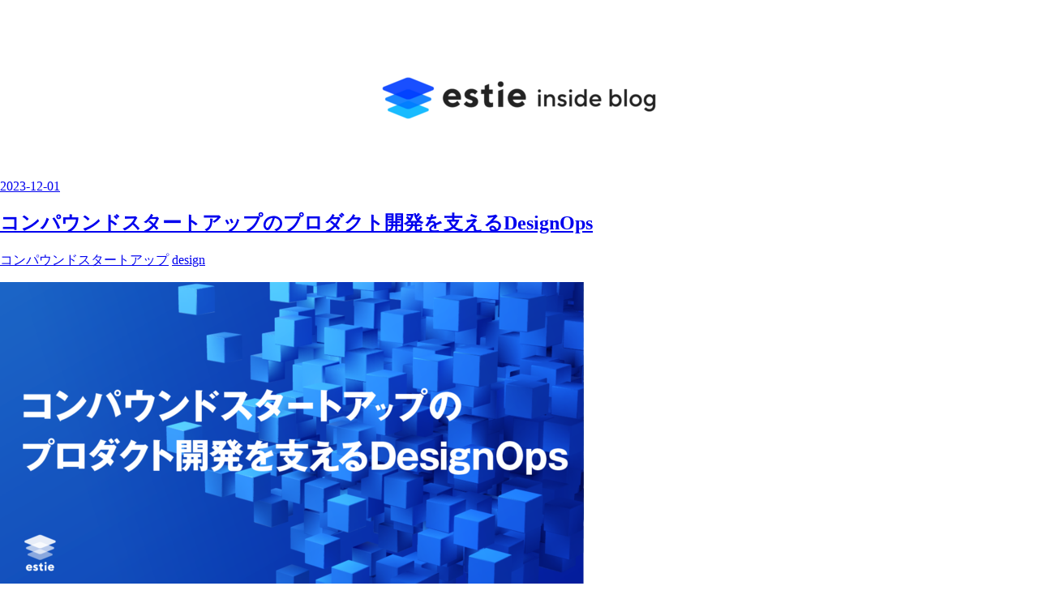

--- FILE ---
content_type: text/html; charset=utf-8
request_url: https://www.estie.jp/blog/entry/2023/12/01/110000
body_size: 18095
content:
<!DOCTYPE html>
<html
  lang="ja"

data-admin-domain="//blog.hatena.ne.jp"
data-admin-origin="https://blog.hatena.ne.jp"
data-author="estie"
data-avail-langs="ja en"
data-blog="estietech.hatenablog-oem.com"
data-blog-host="estietech.hatenablog-oem.com"
data-blog-is-public="1"
data-blog-name="estie inside blog"
data-blog-owner="estie"
data-blog-show-ads=""
data-blog-show-sleeping-ads=""
data-blog-uri="https://www.estie.jp/blog/"
data-blog-uuid="26006613539840670"
data-blogs-uri-base="https://www.estie.jp/blog"
data-brand="business_subdirectory_supported"
data-data-layer="{&quot;hatenablog&quot;:{&quot;admin&quot;:{},&quot;analytics&quot;:{&quot;brand_property_id&quot;:&quot;&quot;,&quot;measurement_id&quot;:&quot;G-K67H0WEYV9&quot;,&quot;non_sampling_property_id&quot;:&quot;&quot;,&quot;property_id&quot;:&quot;&quot;,&quot;separated_property_id&quot;:&quot;UA-29716941-23&quot;},&quot;blog&quot;:{&quot;blog_id&quot;:&quot;26006613539840670&quot;,&quot;content_seems_japanese&quot;:&quot;true&quot;,&quot;disable_ads&quot;:&quot;pro&quot;,&quot;enable_ads&quot;:&quot;false&quot;,&quot;enable_keyword_link&quot;:&quot;false&quot;,&quot;entry_show_footer_related_entries&quot;:&quot;true&quot;,&quot;force_pc_view&quot;:&quot;true&quot;,&quot;is_public&quot;:&quot;true&quot;,&quot;is_responsive_view&quot;:&quot;true&quot;,&quot;is_sleeping&quot;:&quot;false&quot;,&quot;lang&quot;:&quot;ja&quot;,&quot;name&quot;:&quot;estie inside blog&quot;,&quot;owner_name&quot;:&quot;estie&quot;,&quot;uri&quot;:&quot;https://www.estie.jp/blog/&quot;},&quot;brand&quot;:&quot;business_subdirectory_supported&quot;,&quot;page_id&quot;:&quot;entry&quot;,&quot;permalink_entry&quot;:{&quot;author_name&quot;:&quot;estie&quot;,&quot;categories&quot;:&quot;\u30b3\u30f3\u30d1\u30a6\u30f3\u30c9\u30b9\u30bf\u30fc\u30c8\u30a2\u30c3\u30d7\tdesign&quot;,&quot;character_count&quot;:7008,&quot;date&quot;:&quot;2023-12-01&quot;,&quot;entry_id&quot;:&quot;6801883189062658832&quot;,&quot;first_category&quot;:&quot;\u30b3\u30f3\u30d1\u30a6\u30f3\u30c9\u30b9\u30bf\u30fc\u30c8\u30a2\u30c3\u30d7&quot;,&quot;hour&quot;:&quot;11&quot;,&quot;title&quot;:&quot;\u30b3\u30f3\u30d1\u30a6\u30f3\u30c9\u30b9\u30bf\u30fc\u30c8\u30a2\u30c3\u30d7\u306e\u30d7\u30ed\u30c0\u30af\u30c8\u958b\u767a\u3092\u652f\u3048\u308bDesignOps&quot;,&quot;uri&quot;:&quot;https://www.estie.jp/blog/entry/2023/12/01/110000&quot;},&quot;pro&quot;:&quot;pro&quot;,&quot;router_type&quot;:&quot;blogs&quot;}}"
data-device="pc"
data-dont-recommend-pro="false"
data-global-domain="https://hatena.blog"
data-globalheader-color="b"
data-globalheader-type="pc"
data-has-touch-view="1"
data-help-url="https://help.hatenablog.com"
data-hide-header="1"
data-no-suggest-touch-view="1"
data-page="entry"
data-parts-domain="https://hatenablog-parts.com"
data-plus-available="1"
data-pro="true"
data-router-type="blogs"
data-sentry-dsn="https://03a33e4781a24cf2885099fed222b56d@sentry.io/1195218"
data-sentry-environment="production"
data-sentry-sample-rate="0.1"
data-static-domain="https://cdn.blog.st-hatena.com"
data-version="eaea272eb8e81c181a130f9f518cd0"




  data-initial-state="{}"

  >
  <head prefix="og: http://ogp.me/ns# fb: http://ogp.me/ns/fb# article: http://ogp.me/ns/article#">

  
    
  

  
  <meta name="viewport" content="width=device-width, initial-scale=1.0" />


  


  

  <meta name="robots" content="max-image-preview:large" />


  <meta charset="utf-8"/>
  <meta http-equiv="X-UA-Compatible" content="IE=7; IE=9; IE=10; IE=11" />
  <title>コンパウンドスタートアップのプロダクト開発を支えるDesignOps - estie inside blog</title>

  
  <link rel="canonical" href="https://www.estie.jp/blog/entry/2023/12/01/110000"/>



  

<meta itemprop="name" content="コンパウンドスタートアップのプロダクト開発を支えるDesignOps - estie inside blog"/>

  <meta itemprop="image" content="https://cdn.image.st-hatena.com/image/scale/697e4cbde0cd5e18619a48e8d1aff961fd72d450/backend=imagemagick;version=1;width=1300/https%3A%2F%2Fcdn-ak.f.st-hatena.com%2Fimages%2Ffotolife%2Fe%2Festie%2F20231129%2F20231129174639.png"/>


  <meta property="og:title" content="コンパウンドスタートアップのプロダクト開発を支えるDesignOps - estie inside blog"/>
<meta property="og:type" content="article"/>
  <meta property="og:url" content="https://www.estie.jp/blog/entry/2023/12/01/110000"/>

  <meta property="og:image" content="https://cdn.image.st-hatena.com/image/scale/697e4cbde0cd5e18619a48e8d1aff961fd72d450/backend=imagemagick;version=1;width=1300/https%3A%2F%2Fcdn-ak.f.st-hatena.com%2Fimages%2Ffotolife%2Fe%2Festie%2F20231129%2F20231129174639.png"/>

<meta property="og:image:alt" content="コンパウンドスタートアップのプロダクト開発を支えるDesignOps - estie inside blog"/>
    <meta property="og:description" content="弊社の代表が公開した「【実践編】コンパウンドスタートアップの作り方」に続き、これまでビジネス部門の責任者・ソフトウェアエンジニア・データエンジニア、様々なメンバーがコンパウンドスタートアップにまつわるestieの取り組みを記事にしてきました。 この記事は、デザイナーの荒井（@rakenarai）とデザインエンジニアのkyoncy（@kyoncy_site）が「コンパウンドスタートアップのプロダクト開発を支えるDesignOps」というテーマでお送りします。 はじめに 2021年までのestieは賃料策定に特化した「estie マーケット調査」を開発していましたが、2022年のシリーズA以後はマ…" />
<meta property="og:site_name" content="estie inside blog"/>

  <meta property="article:published_time" content="2023-12-01T02:00:00Z" />

    <meta property="article:tag" content="コンパウンドスタートアップ" />
    <meta property="article:tag" content="design" />
      <meta name="twitter:card"  content="summary_large_image" />
    <meta name="twitter:image" content="https://cdn.image.st-hatena.com/image/scale/697e4cbde0cd5e18619a48e8d1aff961fd72d450/backend=imagemagick;version=1;width=1300/https%3A%2F%2Fcdn-ak.f.st-hatena.com%2Fimages%2Ffotolife%2Fe%2Festie%2F20231129%2F20231129174639.png" />  <meta name="twitter:title" content="コンパウンドスタートアップのプロダクト開発を支えるDesignOps - estie inside blog" />    <meta name="twitter:description" content="弊社の代表が公開した「【実践編】コンパウンドスタートアップの作り方」に続き、これまでビジネス部門の責任者・ソフトウェアエンジニア・データエンジニア、様々なメンバーがコンパウンドスタートアップにまつわるestieの取り組みを記事にしてきました。 この記事は、デザイナーの荒井（@rakenarai）とデザインエンジニアのk…" />  <meta name="twitter:app:name:iphone" content="はてなブログアプリ" />
  <meta name="twitter:app:id:iphone" content="583299321" />
  <meta name="twitter:app:url:iphone" content="hatenablog:///open?uri=https%3A%2F%2Fwww.estie.jp%2Fblog%2Fentry%2F2023%2F12%2F01%2F110000" />  <meta name="twitter:site" content="@estie_corp" />
  
    <meta name="description" content="弊社の代表が公開した「【実践編】コンパウンドスタートアップの作り方」に続き、これまでビジネス部門の責任者・ソフトウェアエンジニア・データエンジニア、様々なメンバーがコンパウンドスタートアップにまつわるestieの取り組みを記事にしてきました。 この記事は、デザイナーの荒井（@rakenarai）とデザインエンジニアのkyoncy（@kyoncy_site）が「コンパウンドスタートアップのプロダクト開発を支えるDesignOps」というテーマでお送りします。 はじめに 2021年までのestieは賃料策定に特化した「estie マーケット調査」を開発していましたが、2022年のシリーズA以後はマ…" />
    <meta name="google-site-verification" content="2MFEkVVlVCZsfL01kR_xsSeseGdx6eFb5Zd3bnrU2LU" />


  
<script
  id="embed-gtm-data-layer-loader"
  data-data-layer-page-specific="{&quot;hatenablog&quot;:{&quot;blogs_permalink&quot;:{&quot;blog_afc_issued&quot;:&quot;false&quot;,&quot;is_author_pro&quot;:&quot;true&quot;,&quot;entry_afc_issued&quot;:&quot;false&quot;,&quot;is_blog_sleeping&quot;:&quot;false&quot;,&quot;has_related_entries_with_elasticsearch&quot;:&quot;true&quot;}}}"
>
(function() {
  function loadDataLayer(elem, attrName) {
    if (!elem) { return {}; }
    var json = elem.getAttribute(attrName);
    if (!json) { return {}; }
    return JSON.parse(json);
  }

  var globalVariables = loadDataLayer(
    document.documentElement,
    'data-data-layer'
  );
  var pageSpecificVariables = loadDataLayer(
    document.getElementById('embed-gtm-data-layer-loader'),
    'data-data-layer-page-specific'
  );

  var variables = [globalVariables, pageSpecificVariables];

  if (!window.dataLayer) {
    window.dataLayer = [];
  }

  for (var i = 0; i < variables.length; i++) {
    window.dataLayer.push(variables[i]);
  }
})();
</script>

<!-- Google Tag Manager -->
<script>(function(w,d,s,l,i){w[l]=w[l]||[];w[l].push({'gtm.start':
new Date().getTime(),event:'gtm.js'});var f=d.getElementsByTagName(s)[0],
j=d.createElement(s),dl=l!='dataLayer'?'&l='+l:'';j.async=true;j.src=
'https://www.googletagmanager.com/gtm.js?id='+i+dl;f.parentNode.insertBefore(j,f);
})(window,document,'script','dataLayer','GTM-P4CXTW');</script>
<!-- End Google Tag Manager -->











  <link rel="shortcut icon" href="https://www.estie.jp/blog/icon/favicon">
<link rel="apple-touch-icon" href="https://www.estie.jp/blog/icon/touch">
<link rel="icon" sizes="192x192" href="https://www.estie.jp/blog/icon/link">

  

<link rel="alternate" type="application/atom+xml" title="Atom" href="https://www.estie.jp/blog/feed"/>
<link rel="alternate" type="application/rss+xml" title="RSS2.0" href="https://www.estie.jp/blog/rss"/>

  <link rel="alternate" type="application/json+oembed" href="https://hatena.blog/oembed?url=https%3A%2F%2Fwww.estie.jp%2Fblog%2Fentry%2F2023%2F12%2F01%2F110000&amp;format=json" title="oEmbed Profile of コンパウンドスタートアップのプロダクト開発を支えるDesignOps"/>
<link rel="alternate" type="text/xml+oembed" href="https://hatena.blog/oembed?url=https%3A%2F%2Fwww.estie.jp%2Fblog%2Fentry%2F2023%2F12%2F01%2F110000&amp;format=xml" title="oEmbed Profile of コンパウンドスタートアップのプロダクト開発を支えるDesignOps"/>
  
  <link rel="author" href="http://www.hatena.ne.jp/estie/">

  

  
      <link rel="preload" href="https://cdn-ak.f.st-hatena.com/images/fotolife/e/estie/20230529/20230529170010.png" as="image"/>


  
    
<link rel="stylesheet" type="text/css" href="https://cdn.blog.st-hatena.com/css/blog.css?version=eaea272eb8e81c181a130f9f518cd0"/>

    
  <link rel="stylesheet" type="text/css" href="https://usercss.blog.st-hatena.com/blog_style/26006613539840670/6a9ccdf418d618a33ed5594faf55c374a09e2b5e"/>
  
  

  

  
<script> </script>

  
<style>
  div#google_afc_user,
  div.google-afc-user-container,
  div.google_afc_image,
  div.google_afc_blocklink {
      display: block !important;
  }
</style>


  

  
    <script type="application/ld+json">{"@context":"http://schema.org","@type":"Article","dateModified":"2023-12-01T11:00:01+09:00","datePublished":"2023-12-01T11:00:00+09:00","description":"弊社の代表が公開した「【実践編】コンパウンドスタートアップの作り方」に続き、これまでビジネス部門の責任者・ソフトウェアエンジニア・データエンジニア、様々なメンバーがコンパウンドスタートアップにまつわるestieの取り組みを記事にしてきました。 この記事は、デザイナーの荒井（@rakenarai）とデザインエンジニアのkyoncy（@kyoncy_site）が「コンパウンドスタートアップのプロダクト開発を支えるDesignOps」というテーマでお送りします。 はじめに 2021年までのestieは賃料策定に特化した「estie マーケット調査」を開発していましたが、2022年のシリーズA以後はマ…","headline":"コンパウンドスタートアップのプロダクト開発を支えるDesignOps","image":["https://cdn-ak.f.st-hatena.com/images/fotolife/e/estie/20231129/20231129174639.png"],"mainEntityOfPage":{"@id":"https://www.estie.jp/blog/entry/2023/12/01/110000","@type":"WebPage"}}</script>

  

  <meta name="viewport" content="initial-scale=1, viewport-fit=cover">
<link href="https://fonts.googleapis.com/css2?family=Julius+Sans+One&display=swap" rel="stylesheet">
<link href="https://fonts.googleapis.com/css2?family=Lexend+Deca&display=swap" rel="stylesheet">
<link href="https://fonts.googleapis.com/css2?family=Montserrat+Alternates&display=swap" rel="stylesheet">
<link rel="stylesheet" href="https://cdn.jsdelivr.net/npm/@tabler/icons-webfont@latest/tabler-icons.min.css">

  

</head>

  <body class="page-entry header-image-only enable-bottom-editarea category-コンパウンドスタートアップ category-design globalheader-off globalheader-ng-enabled">
    

<div id="globalheader-container"
  data-brand="hatenablog"
  style="display: none"
  >
  <iframe id="globalheader" height="37" frameborder="0" allowTransparency="true"></iframe>
</div>


  
  
  

  <div id="container">
    <div id="container-inner">
      <header id="blog-title" data-brand="hatenablog">
  <div id="blog-title-inner" style="background-image: url('https://cdn-ak.f.st-hatena.com/images/fotolife/e/estie/20230529/20230529170010.png'); background-position: center 0px;">
    <div id="blog-title-content">
      <h1 id="title"><a href="https://www.estie.jp/blog/">estie inside blog</a></h1>
      
    </div>
  </div>
</header>

      

      
      




<div id="content" class="hfeed"
  
  >
  <div id="content-inner">
    <div id="wrapper">
      <div id="main">
        <div id="main-inner">
          

          



          
  
  <!-- google_ad_section_start -->
  <!-- rakuten_ad_target_begin -->
  
  
  

  

  
    
      
        <article class="entry hentry test-hentry js-entry-article date-first autopagerize_page_element chars-7200 words-400 mode-markdown entry-odd" id="entry-6801883189062658832" data-keyword-campaign="" data-uuid="6801883189062658832" data-publication-type="entry">
  <div class="entry-inner">
    <header class="entry-header">
  
    <div class="date entry-date first">
    <a href="https://www.estie.jp/blog/archive/2023/12/01" rel="nofollow">
      <time datetime="2023-12-01T02:00:00Z" title="2023-12-01T02:00:00Z">
        <span class="date-year">2023</span><span class="hyphen">-</span><span class="date-month">12</span><span class="hyphen">-</span><span class="date-day">01</span>
      </time>
    </a>
      </div>
  <h1 class="entry-title">
  <a href="https://www.estie.jp/blog/entry/2023/12/01/110000" class="entry-title-link bookmark">コンパウンドスタートアップのプロダクト開発を支えるDesignOps</a>
</h1>

  
  

  <div class="entry-categories categories">
    
    <a href="https://www.estie.jp/blog/archive/category/%E3%82%B3%E3%83%B3%E3%83%91%E3%82%A6%E3%83%B3%E3%83%89%E3%82%B9%E3%82%BF%E3%83%BC%E3%83%88%E3%82%A2%E3%83%83%E3%83%97" class="entry-category-link category-コンパウンドスタートアップ">コンパウンドスタートアップ</a>
    
    <a href="https://www.estie.jp/blog/archive/category/design" class="entry-category-link category-design">design</a>
    
  </div>


  
  <div class="customized-header">
    <div class="entry-header-html"><script type="text/javascript" src="//ajax.googleapis.com/ajax/libs/jquery/1.10.2/jquery.min.js"></script>
<script language="JavaScript">
$(document).ready( function () {
   $("a[href^='http']:not([href*='" + location.hostname + "'])").attr('target', '_blank');
})
</script></div>
  </div>


  

</header>

    


    <div class="entry-content hatenablog-entry">
  
    <p><span itemscope itemtype="http://schema.org/Photograph"><img src="https://cdn-ak.f.st-hatena.com/images/fotolife/e/estie/20231129/20231129174639.png" width="720" height="378" loading="lazy" title="" class="hatena-fotolife" itemprop="image"></span></p>

<p>弊社の代表が公開した「<a href="https://www.estie.jp/blog/entry/2023/11/02/151337">【実践編】コンパウンドスタートアップの作り方</a>」に続き、これまでビジネス部門の責任者・ソフトウェアエンジニア・データエンジニア、様々なメンバーがコンパウンドスタートアップにまつわるestieの取り組みを記事にしてきました。</p>

<p>この記事は、デザイナーの荒井（<a href="https://twitter.com/rakenarai">@rakenarai</a>）とデザインエンジニアのkyoncy（<a href="https://twitter.com/kyoncy_site">@kyoncy_site</a>）が「コンパウンドスタートアップのプロダクト開発を支えるDesignOps」というテーマでお送りします。</p>

<h3 id="はじめに">はじめに</h3>

<p>2021年までのestieは賃料策定に特化した「estie マーケット調査」を開発していましたが、2022年のシリーズA以後はマルチプロダクト戦略を掲げ、複数のプロダクト開発を並行して進めてきました。そして今年は物件の取得や売却に特化した「estie 物件売買」と、契約管理に特化した「estie 案件管理」を開発・リリースし、売買領域もカバーしました。<br>
他にも商業用不動産のデータ構築と日々の業務を支える様々なプロダクト開発に取り組んでおり、未公表を含め提供中のプロダクトは6つに増えました。</p>

<p>もちろん、6つのプロダクトだけで商業用不動産のデータ・業務インフラの全てを満たすことはできません。この先もプロダクトを作っては統合し、各プロダクトの磨き込みと複数プロダクトの連携による価値を創出しながら「産業の真価を、さらに拓く。」というPurpose実現を目指していきます。</p>

<p>estieのような戦略でプロダクトを展開する会社は昨今「コンパウンドスタートアップ」と呼ばれるようになりました。コンパウンドスタートアップの代表格であるRipplingのCEO Parker Conrad氏による定義は「相互に連携した製品ポートフォリオを構築するために、幅広いポイントソリューションを同時に立ち上げる企業」です。まさにestieですね！！</p>

<p>estieは以下の図のように土地や建物、空室の情報といったデータの上に検索や認証といったミドルウェアを作り、その上にデータプロダクト・業務支援プロダクトを展開していきます。破竹の勢いでプロダクトを立ち上げ、様々な不動産アセットのそれぞれの業務に適した形へと進化させている最中です。</p>

<p><span itemscope itemtype="http://schema.org/Photograph"><img src="https://cdn-ak.f.st-hatena.com/images/fotolife/e/estie/20231129/20231129173642.png" width="960" height="540" loading="lazy" title="" class="hatena-fotolife" itemprop="image"></span></p>

<p>estieは商業用不動産に特化したVerticalなコンパウンドスタートアップであるため、ある企業XはプロダクトAとBを使い、ある企業YはプロダクトBとCとDを使うということが多く発生します。アカウントマネージャーが顧客の課題を紐解き、必要なプロダクトを提案しクロスセルを達成しまくっている（これもコンパウンドスタートアップの価値）ので当然ですね！</p>

<p>採用面談などで社外の方にこのようなご説明をすると、特にデザイナーやデザインエンジニア・フロントエンドエンジニアの方々から「どうやって複数プロダクトの整合性を担保しながら、スピーディな開発を実現していますか？」というご質問をよくいただきます。</p>

<p>この記事では、きっと最頻出であろうこの質問に対する回答として荒井からは「デザインレビューの仕組み」を、kyoncyからは「デザインシステムの取り組み」をご紹介します。<br>
DesignOpsは、People・Tools &amp; Infrastructure・Governance・Workflowの4つから成る定義をよく目にしますが、この記事でご紹介する取り組みはWorkflowに分類されるものです。<br>
それでは「コンパウンドスタートアップのプロダクト開発を支えるDesignOps」のその1、「デザインレビューの仕組み」から参ります！</p>

<h3 id="デザインレビューの仕組み">デザインレビューの仕組み</h3>

<p>estieにはデザイナー・デザインエンジニアが7名（業務委託の方を含めると10名）在籍しており、私1人しかいなかった時代とは違って相互にデザインレビューができます。<br>
これだけのプロフェッショナルが揃えばきっとデザインレビューをするたびに1人では得られない気づきを得られるのですが、デザインレビューはコンパウンドスタートアップと相性が悪い側面もあります。</p>

<p>estieの日常は、まさに束原が「<a href="https://www.estie.jp/blog/entry/2023/11/10/115804">コンパウンドスタートアップに潜む矛盾と困難、その先に広がる世界</a>」で示している図の右で、本当に各所で祭りが起こっています。</p>

<p><figure class="figure-image figure-image-fotolife" title="estieでは社内の各所で祭りが起こっています"><span itemscope itemtype="http://schema.org/Photograph"><img src="https://cdn-ak.f.st-hatena.com/images/fotolife/e/estie/20231129/20231129173719.png" width="1200" height="673" loading="lazy" title="" class="hatena-fotolife" itemprop="image"></span><figcaption>estieでは社内の各所で祭りが起こっています</figcaption></figure></p>

<p>この状況下でProduct AのデザインをProduct CやEのデザイナーがレビューすることはどれだけ効果的でしょうか？コンパウンドスタートアップにおけるデザインレビューの難しさはここにあります。<br>
「デザインレビューして文殊の知恵でデザインクオリティ上げようぜ！」という正論ぽいことは、各自が各自の領域でフォーカスし、それによって生まれるクオリティとスピードで勝負をするestieではうまくハマりません。レビュイーにとってはコンテキストの共有コストが重く、レビュワーにとってはキャッチアップコストが重いのです。<br>
ということで、estieではデザインレビューを以下のように整理しています。</p>

<ul>
<li>デザインレビューは必須と任意に分ける</li>
<li>必須か任意かは、そのデザインがOne-Way DoorかTwo-Way Doorかによって決まる</li>
<li>One-Way Doorのデザインとは、一方通行、つまり一度出してしまったら修正できないものでレビューは必須。例えば展示会のブースやポスター・プレスリリースに使用するクリエイティブ</li>
<li>Two-Way Doorのデザインとは、行ったり来たり出来る、つまり後からの修正も可能なものでレビューは任意。例えばプロダクトのUI</li>
</ul>


<p>ちなみにこの整理はジェフ・ベゾスが2010年に株主へ宛てたレターの中で言及したAmazonの意思決定スタイルを真似しています。</p>

<blockquote><p>one-way doors – and these decisions must be made methodically, carefully, slowly, with great deliberation and consultation. If you walk through and don’t like what you see on the other side, you can’t get back to where you were before. We can call these Type 1 decisions. But most decisions aren’t like that – they are changeable, reversible – they’re two-way doors. If you’ve made a suboptimal Type 2 decision, you don’t have to live with the consequences for that long. You can reopen the door and go back through. Type 2 decisions can and should be made quickly by high judgment individuals or small groups.</p></blockquote>

<p>出展：<a href="https://www.sec.gov/Archives/edgar/data/1018724/000119312516530910/d168744dex991.htm">EX-99.1</a></p>

<p>私はこの整理を度々口にしており、特にestieにジョインしたばかりの方には念入りに伝えています。</p>

<p>コンパウンドスタートアップには「相互に連携した製品ポートフォリオ」が必要じゃないの？と思われるかもしれませんが、まずは個として強力なプロダクト、これが不可欠です。<br>
個のプロダクトとして強力だからこそ相互に連携した時の爆発力が凄まじいのです。このコンセプトを先に伝えておかないと、「プロダクト横断で一貫性のあるデザイン」のような横軸の観点を気にして各デザイナーの担当プロダクトへの出力が最大でなくなってしまいます。</p>

<p>また、「事件は現場で起きているんだ！」ではないですが、各プロダクトで必要とされるデザインは担当デザイナーが最もよく分かっていると心底思っています。仮にデザインを外してしまったとしても、Two- Way Doorのデザインだからこそ、社内メンバーや顧客と会話しながらまた改善すれば良いのです。最も避けるべきは改善の歩みを遅らせることです。</p>

<p>一方、「とはいえ顧客基盤が大きい成熟したプロダクトではデザインレビュー必要じゃないの？」という考えもあると思います。実際、弊社のプロダクトにおいてもフェーズは様々で、求められる質や飲み込めるリスクは各プロダクトで異なります。それらを十把一絡げに同じルールを適用するのは適切でないという点は同意ですが、社内を見てみると、例えば最多のユーザー数を持つestie マーケット調査のデザインにおいてはそのプロダクトを担当するデザイナー・デザインエンジニアによってデザインレビューが生まれており、各所で然るべき進化が見られます。このようなことから、当面は今の方針で進もうと思っています。<br>
ちなみに、このコンセプトを支えているのは強力なデザイナー・デザインエンジニアの存在です。彼・彼女らの圧倒的な力がestie流の分散とフォーカスを成立させています。</p>

<p>他方で、One-Way Doorのデザインではデザインレビューは必須で、少なくともデザインの責任者である私は必ず見させてもらうと伝えています。</p>

<p>estieは通算4回も展示会に出展しており、その度にブースやチラシを内製しています。また、イベントやプレスリリースに必要なクリエイティブもデザイナーが担っています。少なくない頻度でOne-Way Doorのデザインが求められますが、その際はデザインレビューを実施しています。ちなみに来月行われる不動産テック EXPOにも過去最大コマ数で出展いたします。ぜひお越しください！</p>

<p><span itemscope itemtype="http://schema.org/Photograph"><img src="https://cdn-ak.f.st-hatena.com/images/fotolife/e/estie/20231129/20231129173835.png" width="1200" height="893" loading="lazy" title="" class="hatena-fotolife" itemprop="image"></span></p>

<p>こういったデザインは一度世に出したらそれで終わりで、そのクリエイティブによってestieの印象が決まる、まさに一方通行のデザインです。世に出してから「やっぱこっちにしよ」がほぼ不可能なデザインは予めデザイナー・デザインエンジニア総動員で知恵を絞りたいと思っていますし、最後は私が関門的に機能します。</p>

<p>以上がコンパウンドスタートアップを支えるデザインレビューの仕組みです。私のご紹介はコンパウンドスタートアップの「相互に連携した製品ポートフォリオ」を作るために必要な「強固な単一プロダクト」をスピーディに実現するための取り組みでした。ある種の割り切りをすることで、各所で祭りを起こすestieならではの分散とフォーカスを成り立たせています。</p>

<p>次にkyoncyから、本丸の「相互に連携した製品ポートフォリオ」を作るためのデザインシステムの取り組みをご紹介します！</p>

<h3 id="デザインシステムの取り組み">デザインシステムの取り組み</h3>

<p>後半部分担当のkyoncyです🐧</p>

<p>前半部分では、分散＆フォーカスによって複数プロダクトの立ち上げを同時並行で進める現在、プロダクト横断の一貫性は意図的に劣後させ、プロダクト単体の検証スピード・価値向上を優先していると記しました。<br>
ただ、今後はコンパウンドスタートアップの価値である「相互に連携した製品ポートフォリオの構築」への挑戦が待っています。その際、プロダクト横断で一貫性のあるデザインを作る仕組みが必要不可欠なため私たちはデザインシステムの構築に着手しました。</p>

<p>estieには1年ほど前からデザインシステムチームが存在しているのですが、2023年に入ってからプロダクトを横断したチームとして本格的に動き出しています。どのような意図でデザインシステム構築の取り組みを行なっているかは<a href="https://www.estie.jp/blog/entry/2023/08/30/170447">estieにおけるデザインシステムの必要性と取り組み</a>を読んでいただけたらと思います。</p>

<p>UIの統一を目的にすでに複数のプロダクトでデザイントークンやUIライブラリをパッケージとして配信しており、引き続きコンポーネントの拡充やガイドラインの整備を並行して行なっています。</p>

<h4 id="UIライブラリの提供が全然追いつかない">UIライブラリの提供が全然追いつかない…</h4>

<p>専任でデザインシステムを見る人がいない中で構築と導入を進めており、初めのうちは粒度をなるべく小さくして配信していたためユースケースを全てカバーしたコンポーネントを作れていませんでした。<br>
しかし、プロダクトの立ち上げや成長の速度が爆速でUIコンポーネントの開発が間に合わず、プロダクト毎のリポジトリに似たUIのコンポーネントが作られている状況の改善が進んでいませんでした。</p>

<p>そのため現在は（デザイントークンをよりセマンティックにすることと）UIライブラリの提供・導入速度向上が最優先事項となっています。</p>

<h4 id="ここから盛り返していくよ">ここから盛り返していくよ！</h4>

<p>ではUIライブラリの提供速度を10xするためにどうするかなのですが、全てを内製で作る限界に来たためestieでは全て内製することを辞め、ライブラリに頼る選択をしました。ライブラリの選定にあたってはヘッドレスUIが流行っているため<a href="https://www.radix-ui.com/">Radix UI</a>を導入しました。<br>
ヘッドレスUIは簡単にいうと「スタイルを持たないUIコンポーネント」のことです。</p>

<p><a href="https://mui.com/material-ui/">Material UI</a>や<a href="https://chakra-ui.com/">Chakra UI</a>などと比較すると分かりやすいのですが、これらのライブラリは初めからスタイルが当たっている状態で提供されています。そのためUIデザインにかかるコストがとても小さくなるメリットはありますが、組み立てた画面からはこれらのライブラリっぽさが強く出てしまい会社やサービスとしてのブランディングと合わないことがありました。<br>
また、これらのライブラリを使用していてスタイルを変えたい場合には上書きする必要もあります。上書きする箇所が増えてしまうと、元のスタイルが何だったのかが把握しにくくなりメンテナンスが大変になります。デザインシステムチームの立ち上げ当初はMUIやChakra UIをベースにすることも案としてありましたが、これらを理由にestieでは採用しませんでした。</p>

<p>そこでこれらの課題を解決するヘッドレスUIライブラリが登場しました。<br>
コンポーネントの挙動を提供してくれており、アクセシビリティやセマンティックHTMLを意識した作りになっています。そのためスタイルを当てるだけでコンポーネントを提供できるようになりました。</p>

<p>最初はRadix UIを検討していたのですが、Hikaru（<a href="https://twitter.com/hikrrr">@hikrrr</a>）が担当しているプロダクトで導入している <a href="https://mantine.dev/">Mantine</a>をオススメしてくれました。<br>
MUIやRadix UIとも比較してコンポーネントやhooksの種類が豊富でDatePickerやCarouselなどのコンポーネントにも対応している（個人的に<a href="https://mantine.dev/dates/date-picker/">DatePicker</a>のUIが良くて心を奪われた）ため、1から作る必要がなく爆速でUIライブラリを提供できます。</p>

<p><span itemscope itemtype="http://schema.org/Photograph"><img src="https://cdn-ak.f.st-hatena.com/images/fotolife/e/estie/20231129/20231129174124.png" width="1200" height="750" loading="lazy" title="" class="hatena-fotolife" itemprop="image"></span></p>

<p>その他、</p>

<ul>
<li>Next.jsやViteで使用する際のテンプレートやpropsなどドキュメントが整っている</li>
<li><a href="https://mantine.dev/styles/vanilla-extract/">Vanilla extract</a>を推している（現状はemotionを使ってるので乗り換え予定）</li>
<li>バージョンアップが活発に行われている</li>
</ul>


<p>という特徴があることも採用に決め手になりました。現在はこれまで提供していたコンポーネントを置き換えているのですが、考慮しきれていなかったアクセシビリティの問題が解決されたので1から自作してた大変さはどこへとなってます…<br>
estieではUIライブラリの構築だけでなく各プロダクトでもMantineを利用する方針にしたため、各プロダクトで作成したMantineベースのコンポーネントをUIライブラリに輸入しやすくなると考えています。<br>
ただでさえMantineを活用してUIライブラリを構築していくので爆速ですし、各プロダクトで作られるMantineベースのcomponentを取り込めばさらに爆速になります。こうしてコンパウンドスタートアップとして「相互に連携した製品ポートフォリオ」を目指してもプロダクト横断でUIの破綻がない状態を爆速に達成していきます。</p>

<p><span itemscope itemtype="http://schema.org/Photograph"><img src="https://cdn-ak.f.st-hatena.com/images/fotolife/e/estie/20231129/20231129174206.png" width="1200" height="675" loading="lazy" title="" class="hatena-fotolife" itemprop="image"></span></p>

<p>以上がコンパウンドスタートアップを支えていくデザインシステムの取り組みです。<br>
「相互に連携した製品ポートフォリオ」を作る上で考えなければならないデザインの一貫性について、デザインシステムチームが現在に至るまでの道を紹介しました。デザイナー・デザインエンジニアが個々の強力なプロダクトを作りつつUIライブラリを提供することでより高速にプロダクトを作っていきます！</p>

<h3 id="終わりに">終わりに</h3>

<p>最後までご覧いただきありがとうございました。この記事を通してコンパウンドスタートアップでデザイナー・デザインエンジニアが躍動する姿を少しでもイメージいただけたら嬉しいです。</p>

<p>一緒にコンパウンド事業を作る仲間を大募集中ですので、ぜひご連絡ください！</p>

<p><iframe src="https://hatenablog-parts.com/embed?url=https%3A%2F%2Fhrmos.co%2Fpages%2Festie%2Fjobs%3Fcategory%3D1756294065557766145" title="株式会社estie デザイナー の求人一覧" class="embed-card embed-webcard" scrolling="no" frameborder="0" style="display: block; width: 100%; height: 155px; max-width: 500px; margin: 10px 0px;" loading="lazy"></iframe><cite class="hatena-citation"><a href="https://hrmos.co/pages/estie/jobs?category=1756294065557766145">hrmos.co</a></cite></p>

<p>荒井：<a href="https://twitter.com/rakenarai">あらけん (@rakenarai) on X</a></p>

<p>kyoncy：<a href="https://twitter.com/kyoncy_site">きょんしー (@kyoncy_site) on X</a></p>

<p>近日中にestieの事業開発の田中陸さんによるコンパウンドスタートアップ記事も公開予定です。乞うご期待！</p>

    
    




    

  
</div>

    
  <footer class="entry-footer">
    
    <div class="entry-tags-wrapper">
  <div class="entry-tags">  </div>
</div>

    <p class="entry-footer-section track-inview-by-gtm" data-gtm-track-json="{&quot;area&quot;: &quot;finish_reading&quot;}">
  <span class="author vcard"><span class="fn" data-load-nickname="1" data-user-name="estie" >estie</span></span>
  <span class="entry-footer-time"><a href="https://www.estie.jp/blog/entry/2023/12/01/110000"><time data-relative datetime="2023-12-01T02:00:00Z" title="2023-12-01T02:00:00Z" class="updated">2023-12-01 11:00</time></a></span>
  
  
  
</p>

    

    
<div class="social-buttons">
  
  
    <div class="social-button-item">
      <a href="https://b.hatena.ne.jp/entry/s/www.estie.jp/blog/entry/2023/12/01/110000" class="hatena-bookmark-button" data-hatena-bookmark-url="https://www.estie.jp/blog/entry/2023/12/01/110000" data-hatena-bookmark-layout="vertical-balloon" data-hatena-bookmark-lang="ja" title="この記事をはてなブックマークに追加"><img src="https://b.st-hatena.com/images/entry-button/button-only.gif" alt="この記事をはてなブックマークに追加" width="20" height="20" style="border: none;" /></a>
    </div>
  
  
    <div class="social-button-item">
      <div class="fb-share-button" data-layout="box_count" data-href="https://www.estie.jp/blog/entry/2023/12/01/110000"></div>
    </div>
  
  
    
    
    <div class="social-button-item">
      <a
          class="entry-share-button entry-share-button-twitter test-share-button-twitter"
          href="https://x.com/intent/tweet?text=%E3%82%B3%E3%83%B3%E3%83%91%E3%82%A6%E3%83%B3%E3%83%89%E3%82%B9%E3%82%BF%E3%83%BC%E3%83%88%E3%82%A2%E3%83%83%E3%83%97%E3%81%AE%E3%83%97%E3%83%AD%E3%83%80%E3%82%AF%E3%83%88%E9%96%8B%E7%99%BA%E3%82%92%E6%94%AF%E3%81%88%E3%82%8BDesignOps+-+estie+inside+blog&amp;url=https%3A%2F%2Fwww.estie.jp%2Fblog%2Fentry%2F2023%2F12%2F01%2F110000"
          title="X（Twitter）で投稿する"
        ></a>
    </div>
  
  
  
  
  
  
</div>

    

    <div class="customized-footer">
      

        

          <div class="entry-footer-modules" id="entry-footer-secondary-modules">      
<div class="hatena-module hatena-module-related-entries" >
      
  <!-- Hatena-Epic-has-related-entries-with-elasticsearch:true -->
  <div class="hatena-module-title">
    関連記事
  </div>
  <div class="hatena-module-body">
    <ul class="related-entries hatena-urllist urllist-with-thumbnails">
  
  
    
    <li class="urllist-item related-entries-item">
      <div class="urllist-item-inner related-entries-item-inner">
        
          
                      <a class="urllist-image-link related-entries-image-link" href="https://www.estie.jp/blog/entry/2023/12/25/100000">
  <img alt="コンパウンドスタートアップ関連記事まとめ" src="https://cdn.image.st-hatena.com/image/square/50f722efc0848847a6af85148b8cb3ddffefed2c/backend=imagemagick;height=100;version=1;width=100/https%3A%2F%2Fcdn-ak.f.st-hatena.com%2Fimages%2Ffotolife%2Fe%2Festie%2F20231222%2F20231222164725.png" class="urllist-image related-entries-image" title="コンパウンドスタートアップ関連記事まとめ" width="100" height="100" loading="lazy">
</a>
            <div class="urllist-date-link related-entries-date-link">
  <a href="https://www.estie.jp/blog/archive/2023/12/25" rel="nofollow">
    <time datetime="2023-12-25T01:00:00Z" title="2023年12月25日">
      2023-12-25
    </time>
  </a>
</div>

          <a href="https://www.estie.jp/blog/entry/2023/12/25/100000" class="urllist-title-link related-entries-title-link  urllist-title related-entries-title">コンパウンドスタートアップ関連記事まとめ</a>




          
          

                      <div class="urllist-entry-body related-entries-entry-body">estieは2023年12月11日に創業5周年を迎え、大きく成長すること…</div>
      </div>
    </li>
  
    
    <li class="urllist-item related-entries-item">
      <div class="urllist-item-inner related-entries-item-inner">
        
          
                      <a class="urllist-image-link related-entries-image-link" href="https://www.estie.jp/blog/entry/2023/12/20/141213">
  <img alt="コンパウンドスタートアップを実現するestieのプロダクト&quot;投資&quot;戦略" src="https://cdn.image.st-hatena.com/image/square/799132e48fb342a876f4bfb33281f4d6896acb77/backend=imagemagick;height=100;version=1;width=100/https%3A%2F%2Fcdn-ak.f.st-hatena.com%2Fimages%2Ffotolife%2Fe%2Festie%2F20231220%2F20231220140138.png" class="urllist-image related-entries-image" title="コンパウンドスタートアップを実現するestieのプロダクト&quot;投資&quot;戦略" width="100" height="100" loading="lazy">
</a>
            <div class="urllist-date-link related-entries-date-link">
  <a href="https://www.estie.jp/blog/archive/2023/12/20" rel="nofollow">
    <time datetime="2023-12-20T05:12:13Z" title="2023年12月20日">
      2023-12-20
    </time>
  </a>
</div>

          <a href="https://www.estie.jp/blog/entry/2023/12/20/141213" class="urllist-title-link related-entries-title-link  urllist-title related-entries-title">コンパウンドスタートアップを実現するestieのプロダクト&quot;投資&quot;戦略</a>




          
          

                      <div class="urllist-entry-body related-entries-entry-body">こんにちは、estie（エスティ）VP of Productsのtakuya__kuboで…</div>
      </div>
    </li>
  
    
    <li class="urllist-item related-entries-item">
      <div class="urllist-item-inner related-entries-item-inner">
        
          
                      <a class="urllist-image-link related-entries-image-link" href="https://www.estie.jp/blog/entry/2023/12/15/134546">
  <img alt="estieは本当に”コンパウンドスタートアップ”なのか？" src="https://cdn.image.st-hatena.com/image/square/e24bbf907bcf1f1f55dfaacc3d128704df3c80eb/backend=imagemagick;height=100;version=1;width=100/https%3A%2F%2Fcdn-ak.f.st-hatena.com%2Fimages%2Ffotolife%2Fe%2Festie%2F20231215%2F20231215105940.png" class="urllist-image related-entries-image" title="estieは本当に”コンパウンドスタートアップ”なのか？" width="100" height="100" loading="lazy">
</a>
            <div class="urllist-date-link related-entries-date-link">
  <a href="https://www.estie.jp/blog/archive/2023/12/15" rel="nofollow">
    <time datetime="2023-12-15T04:45:46Z" title="2023年12月15日">
      2023-12-15
    </time>
  </a>
</div>

          <a href="https://www.estie.jp/blog/entry/2023/12/15/134546" class="urllist-title-link related-entries-title-link  urllist-title related-entries-title">estieは本当に”コンパウンドスタートアップ”なのか？</a>




          
          

                      <div class="urllist-entry-body related-entries-entry-body">こんにちは、estie CTOのNari（@tiwanari）です。新オフィスに…</div>
      </div>
    </li>
  
    
    <li class="urllist-item related-entries-item">
      <div class="urllist-item-inner related-entries-item-inner">
        
          
                      <a class="urllist-image-link related-entries-image-link" href="https://www.estie.jp/blog/entry/2023/12/13/141500">
  <img alt="コンパウンドスタートアップにおける理想のQAについて考えた" src="https://cdn.image.st-hatena.com/image/square/d3aee9f637535d81353178185c263000f1b87125/backend=imagemagick;height=100;version=1;width=100/https%3A%2F%2Fcdn-ak.f.st-hatena.com%2Fimages%2Ffotolife%2Fe%2Festie%2F20231208%2F20231208152150.png" class="urllist-image related-entries-image" title="コンパウンドスタートアップにおける理想のQAについて考えた" width="100" height="100" loading="lazy">
</a>
            <div class="urllist-date-link related-entries-date-link">
  <a href="https://www.estie.jp/blog/archive/2023/12/13" rel="nofollow">
    <time datetime="2023-12-13T05:15:00Z" title="2023年12月13日">
      2023-12-13
    </time>
  </a>
</div>

          <a href="https://www.estie.jp/blog/entry/2023/12/13/141500" class="urllist-title-link related-entries-title-link  urllist-title related-entries-title">コンパウンドスタートアップにおける理想のQAについて考えた</a>




          
          

                      <div class="urllist-entry-body related-entries-entry-body">こんにちは、VP of Engineeringの青木啓剛です。 代表の平井に…</div>
      </div>
    </li>
  
    
    <li class="urllist-item related-entries-item">
      <div class="urllist-item-inner related-entries-item-inner">
        
          
                      <a class="urllist-image-link related-entries-image-link" href="https://www.estie.jp/blog/entry/2023/12/06/155200">
  <img alt="コンパウンドスタートアップにおけるデータ事業開発" src="https://cdn.image.st-hatena.com/image/square/d8d4bb3a7440ce74a7cdba0be0d1aad7976f72c4/backend=imagemagick;height=100;version=1;width=100/https%3A%2F%2Fcdn-ak.f.st-hatena.com%2Fimages%2Ffotolife%2Fe%2Festie%2F20231206%2F20231206121505.png" class="urllist-image related-entries-image" title="コンパウンドスタートアップにおけるデータ事業開発" width="100" height="100" loading="lazy">
</a>
            <div class="urllist-date-link related-entries-date-link">
  <a href="https://www.estie.jp/blog/archive/2023/12/06" rel="nofollow">
    <time datetime="2023-12-06T06:52:00Z" title="2023年12月6日">
      2023-12-06
    </time>
  </a>
</div>

          <a href="https://www.estie.jp/blog/entry/2023/12/06/155200" class="urllist-title-link related-entries-title-link  urllist-title related-entries-title">コンパウンドスタートアップにおけるデータ事業開発</a>




          
          

                      <div class="urllist-entry-body related-entries-entry-body">こんにちは！株式会社estie（エスティ）で事業開発を担当してお…</div>
      </div>
    </li>
  
</ul>

  </div>
</div>
  </div>
        

      
    </div>
    

  </footer>

  </div>
</article>

      
      
    
  

  
  <!-- rakuten_ad_target_end -->
  <!-- google_ad_section_end -->
  
  
  
  <div class="pager pager-permalink permalink">
    
      
      <span class="pager-prev">
        <a href="https://www.estie.jp/blog/entry/2023/12/03/000000" rel="prev">
          <span class="pager-arrow">&laquo; </span>
          技術広報が社内勉強会の火をつける
        </a>
      </span>
    
    
      
      <span class="pager-next">
        <a href="https://www.estie.jp/blog/entry/2023/11/30/170000" rel="next">
          人生の後半にスタートアップへ転職－ esti…
          <span class="pager-arrow"> &raquo;</span>
        </a>
      </span>
    
  </div>


  



        </div>
      </div>

      <aside id="box1">
  <div id="box1-inner">
  </div>
</aside>

    </div><!-- #wrapper -->

    
<aside id="box2">
  
  <div id="box2-inner">
    
      
<div class="hatena-module hatena-module-html">
  <div class="hatena-module-body">
    <a href="https://www.estie.jp/careers" target="_blank"><img src="https://dl.dropboxusercontent.com/s/yxvnz2fhpzu3crh/banner1.png" alt="採用情報"></a>
  </div>
</div>

    
      
<div class="hatena-module hatena-module-html">
    <div class="hatena-module-title">About</div>
  <div class="hatena-module-body">
    <p style="color: #3B4044;">estie inside blogは、株式会社estieが技術的知見や社内カルチャーを紹介するブログです。</p>
<p style="color: #3B4044;">株式会社estie：<a href="https://www.estie.jp/" target="_blank">www.estie.jp</a></p>
<iframe src="https://blog.hatena.ne.jp/estie/estietech.hatenablog-oem.com/subscribe/iframe" allowtransparency="true" frameborder="0" scrolling="no" width="150" height="28"></iframe>

  </div>
</div>

    
      
<div class="hatena-module hatena-module-html">
    <div class="hatena-module-title">estieとは</div>
  <div class="hatena-module-body">
    <p class="about-this-blog" style="color: #3B4044;">
estieは、「産業の真価を、さらに拓く。」をパーパスに掲げ、商業用不動産業界が抱えるデータ流通の課題をデジタルシフトにより解決し、業界の取引をなめらかにするプロダクトを提供しています。主要サービスである商業用不動産データ分析基盤「<a href="https://www.estie.jp/products/research/" target="_blank">estie マーケット調査</a>」は、50以上の不動産デベロッパー・管理会社・仲介会社等による独自情報を日々集約し、自動で処理するデータパイプラインを構築することにより、オフィス賃貸業やオフィス投資業に必要なあらゆる情報を提供し、データを活用した不動産事業者の意思決定をサポートします。
</p>
  </div>
</div>

    
      
<div class="hatena-module hatena-module-entries-access-ranking"
  data-count="5"
  data-source="access"
  data-enable_customize_format="0"
  data-display_entry_image_size_width="192"
  data-display_entry_image_size_height="100"

  data-display_entry_category="0"
  data-display_entry_image="1"
  data-display_entry_image_size_width="192"
  data-display_entry_image_size_height="100"
  data-display_entry_body_length="0"
  data-display_entry_date="0"
  data-display_entry_title_length="20"
  data-restrict_entry_title_length="0"
  data-display_bookmark_count="1"

>
  <div class="hatena-module-title">
    
      人気記事
    
  </div>
  <div class="hatena-module-body">
    
  </div>
</div>

    
      

<div class="hatena-module hatena-module-category">
  <div class="hatena-module-title">
    カテゴリー
  </div>
  <div class="hatena-module-body">
    <ul class="hatena-urllist">
      
        <li>
          <a href="https://www.estie.jp/blog/archive/category/%E5%85%A5%E7%A4%BE%E3%82%A8%E3%83%B3%E3%83%88%E3%83%AA%E3%83%BC" class="category-入社エントリー">
            入社エントリー (77)
          </a>
        </li>
      
        <li>
          <a href="https://www.estie.jp/blog/archive/category/business" class="category-business">
            business (24)
          </a>
        </li>
      
        <li>
          <a href="https://www.estie.jp/blog/archive/category/technology" class="category-technology">
            technology (181)
          </a>
        </li>
      
        <li>
          <a href="https://www.estie.jp/blog/archive/category/culture" class="category-culture">
            culture (134)
          </a>
        </li>
      
        <li>
          <a href="https://www.estie.jp/blog/archive/category/design" class="category-design">
            design (25)
          </a>
        </li>
      
        <li>
          <a href="https://www.estie.jp/blog/archive/category/Hirai" class="category-Hirai">
            Hirai (17)
          </a>
        </li>
      
        <li>
          <a href="https://www.estie.jp/blog/archive/category/Katsuta" class="category-Katsuta">
            Katsuta (1)
          </a>
        </li>
      
        <li>
          <a href="https://www.estie.jp/blog/archive/category/PM" class="category-PM">
            PM (2)
          </a>
        </li>
      
        <li>
          <a href="https://www.estie.jp/blog/archive/category/QA" class="category-QA">
            QA (18)
          </a>
        </li>
      
        <li>
          <a href="https://www.estie.jp/blog/archive/category/Podcast" class="category-Podcast">
            Podcast (8)
          </a>
        </li>
      
        <li>
          <a href="https://www.estie.jp/blog/archive/category/PM%20Blog%20Week" class="category-PM-Blog-Week">
            PM Blog Week (37)
          </a>
        </li>
      
        <li>
          <a href="https://www.estie.jp/blog/archive/category/Mitsuhashi" class="category-Mitsuhashi">
            Mitsuhashi (16)
          </a>
        </li>
      
        <li>
          <a href="https://www.estie.jp/blog/archive/category/lin" class="category-lin">
            lin (8)
          </a>
        </li>
      
        <li>
          <a href="https://www.estie.jp/blog/archive/category/engineering" class="category-engineering">
            engineering (4)
          </a>
        </li>
      
        <li>
          <a href="https://www.estie.jp/blog/archive/category/SRE" class="category-SRE">
            SRE (11)
          </a>
        </li>
      
        <li>
          <a href="https://www.estie.jp/blog/archive/category/AI" class="category-AI">
            AI (6)
          </a>
        </li>
      
        <li>
          <a href="https://www.estie.jp/blog/archive/category/%E5%A4%8F%E3%81%AE%E3%82%A2%E3%83%89%E3%83%99%E3%83%B3%E3%83%88%E3%82%AB%E3%83%AC%E3%83%B3%E3%83%80%E3%83%BC2023" class="category-夏のアドベントカレンダー2023">
            夏のアドベントカレンダー2023 (21)
          </a>
        </li>
      
        <li>
          <a href="https://www.estie.jp/blog/archive/category/Nari" class="category-Nari">
            Nari (19)
          </a>
        </li>
      
        <li>
          <a href="https://www.estie.jp/blog/archive/category/kenkoooo" class="category-kenkoooo">
            kenkoooo (17)
          </a>
        </li>
      
        <li>
          <a href="https://www.estie.jp/blog/archive/category/Shin" class="category-Shin">
            Shin (13)
          </a>
        </li>
      
        <li>
          <a href="https://www.estie.jp/blog/archive/category/kubotaku" class="category-kubotaku">
            kubotaku (8)
          </a>
        </li>
      
        <li>
          <a href="https://www.estie.jp/blog/archive/category/tokuhara" class="category-tokuhara">
            tokuhara (4)
          </a>
        </li>
      
        <li>
          <a href="https://www.estie.jp/blog/archive/category/%E3%82%B9%E3%82%BF%E3%83%83%E3%83%95%E3%82%A8%E3%83%B3%E3%82%B8%E3%83%8B%E3%82%A2" class="category-スタッフエンジニア">
            スタッフエンジニア (6)
          </a>
        </li>
      
        <li>
          <a href="https://www.estie.jp/blog/archive/category/product" class="category-product">
            product (13)
          </a>
        </li>
      
        <li>
          <a href="https://www.estie.jp/blog/archive/category/%E8%B3%87%E9%87%91%E8%AA%BF%E9%81%94" class="category-資金調達">
            資金調達 (6)
          </a>
        </li>
      
        <li>
          <a href="https://www.estie.jp/blog/archive/category/Kitaru" class="category-Kitaru">
            Kitaru (5)
          </a>
        </li>
      
        <li>
          <a href="https://www.estie.jp/blog/archive/category/Yugo" class="category-Yugo">
            Yugo (8)
          </a>
        </li>
      
        <li>
          <a href="https://www.estie.jp/blog/archive/category/%E5%A4%8F%E3%81%AE%E3%83%86%E3%83%83%E3%82%AF%E3%83%96%E3%83%AD%E3%82%B0WEEK2024" class="category-夏のテックブログWEEK2024">
            夏のテックブログWEEK2024 (11)
          </a>
        </li>
      
        <li>
          <a href="https://www.estie.jp/blog/archive/category/Keigo" class="category-Keigo">
            Keigo (5)
          </a>
        </li>
      
        <li>
          <a href="https://www.estie.jp/blog/archive/category/%E4%B8%8D%E5%8B%95%E7%94%A3DX%E3%82%AB%E3%83%B3%E3%83%95%E3%82%A1%E3%83%AC%E3%83%B3%E3%82%B9" class="category-不動産DXカンファレンス">
            不動産DXカンファレンス (1)
          </a>
        </li>
      
        <li>
          <a href="https://www.estie.jp/blog/archive/category/%E3%82%B3%E3%83%B3%E3%83%91%E3%82%A6%E3%83%B3%E3%83%89%E3%82%B9%E3%82%BF%E3%83%BC%E3%83%88%E3%82%A2%E3%83%83%E3%83%97" class="category-コンパウンドスタートアップ">
            コンパウンドスタートアップ (15)
          </a>
        </li>
      
    </ul>
  </div>
</div>

    
      

<div class="hatena-module hatena-module-archive" data-archive-type="default" data-archive-url="https://www.estie.jp/blog/archive">
  <div class="hatena-module-title">
    <a href="https://www.estie.jp/blog/archive">月別アーカイブ</a>
  </div>
  <div class="hatena-module-body">
    
      
        <ul class="hatena-urllist">
          
            <li class="archive-module-year archive-module-year-hidden" data-year="2026">
              <div class="archive-module-button">
                <span class="archive-module-hide-button">▼</span>
                <span class="archive-module-show-button">▶</span>
              </div>
              <a href="https://www.estie.jp/blog/archive/2026" class="archive-module-year-title archive-module-year-2026">
                2026
              </a>
              <ul class="archive-module-months">
                
                  <li class="archive-module-month">
                    <a href="https://www.estie.jp/blog/archive/2026/01" class="archive-module-month-title archive-module-month-2026-1">
                      2026 / 1
                    </a>
                  </li>
                
              </ul>
            </li>
          
            <li class="archive-module-year archive-module-year-hidden" data-year="2025">
              <div class="archive-module-button">
                <span class="archive-module-hide-button">▼</span>
                <span class="archive-module-show-button">▶</span>
              </div>
              <a href="https://www.estie.jp/blog/archive/2025" class="archive-module-year-title archive-module-year-2025">
                2025
              </a>
              <ul class="archive-module-months">
                
                  <li class="archive-module-month">
                    <a href="https://www.estie.jp/blog/archive/2025/12" class="archive-module-month-title archive-module-month-2025-12">
                      2025 / 12
                    </a>
                  </li>
                
                  <li class="archive-module-month">
                    <a href="https://www.estie.jp/blog/archive/2025/11" class="archive-module-month-title archive-module-month-2025-11">
                      2025 / 11
                    </a>
                  </li>
                
                  <li class="archive-module-month">
                    <a href="https://www.estie.jp/blog/archive/2025/10" class="archive-module-month-title archive-module-month-2025-10">
                      2025 / 10
                    </a>
                  </li>
                
                  <li class="archive-module-month">
                    <a href="https://www.estie.jp/blog/archive/2025/09" class="archive-module-month-title archive-module-month-2025-9">
                      2025 / 9
                    </a>
                  </li>
                
                  <li class="archive-module-month">
                    <a href="https://www.estie.jp/blog/archive/2025/08" class="archive-module-month-title archive-module-month-2025-8">
                      2025 / 8
                    </a>
                  </li>
                
                  <li class="archive-module-month">
                    <a href="https://www.estie.jp/blog/archive/2025/07" class="archive-module-month-title archive-module-month-2025-7">
                      2025 / 7
                    </a>
                  </li>
                
                  <li class="archive-module-month">
                    <a href="https://www.estie.jp/blog/archive/2025/06" class="archive-module-month-title archive-module-month-2025-6">
                      2025 / 6
                    </a>
                  </li>
                
                  <li class="archive-module-month">
                    <a href="https://www.estie.jp/blog/archive/2025/05" class="archive-module-month-title archive-module-month-2025-5">
                      2025 / 5
                    </a>
                  </li>
                
                  <li class="archive-module-month">
                    <a href="https://www.estie.jp/blog/archive/2025/04" class="archive-module-month-title archive-module-month-2025-4">
                      2025 / 4
                    </a>
                  </li>
                
                  <li class="archive-module-month">
                    <a href="https://www.estie.jp/blog/archive/2025/03" class="archive-module-month-title archive-module-month-2025-3">
                      2025 / 3
                    </a>
                  </li>
                
                  <li class="archive-module-month">
                    <a href="https://www.estie.jp/blog/archive/2025/02" class="archive-module-month-title archive-module-month-2025-2">
                      2025 / 2
                    </a>
                  </li>
                
                  <li class="archive-module-month">
                    <a href="https://www.estie.jp/blog/archive/2025/01" class="archive-module-month-title archive-module-month-2025-1">
                      2025 / 1
                    </a>
                  </li>
                
              </ul>
            </li>
          
            <li class="archive-module-year archive-module-year-hidden" data-year="2024">
              <div class="archive-module-button">
                <span class="archive-module-hide-button">▼</span>
                <span class="archive-module-show-button">▶</span>
              </div>
              <a href="https://www.estie.jp/blog/archive/2024" class="archive-module-year-title archive-module-year-2024">
                2024
              </a>
              <ul class="archive-module-months">
                
                  <li class="archive-module-month">
                    <a href="https://www.estie.jp/blog/archive/2024/12" class="archive-module-month-title archive-module-month-2024-12">
                      2024 / 12
                    </a>
                  </li>
                
                  <li class="archive-module-month">
                    <a href="https://www.estie.jp/blog/archive/2024/11" class="archive-module-month-title archive-module-month-2024-11">
                      2024 / 11
                    </a>
                  </li>
                
                  <li class="archive-module-month">
                    <a href="https://www.estie.jp/blog/archive/2024/10" class="archive-module-month-title archive-module-month-2024-10">
                      2024 / 10
                    </a>
                  </li>
                
                  <li class="archive-module-month">
                    <a href="https://www.estie.jp/blog/archive/2024/09" class="archive-module-month-title archive-module-month-2024-9">
                      2024 / 9
                    </a>
                  </li>
                
                  <li class="archive-module-month">
                    <a href="https://www.estie.jp/blog/archive/2024/08" class="archive-module-month-title archive-module-month-2024-8">
                      2024 / 8
                    </a>
                  </li>
                
                  <li class="archive-module-month">
                    <a href="https://www.estie.jp/blog/archive/2024/07" class="archive-module-month-title archive-module-month-2024-7">
                      2024 / 7
                    </a>
                  </li>
                
                  <li class="archive-module-month">
                    <a href="https://www.estie.jp/blog/archive/2024/06" class="archive-module-month-title archive-module-month-2024-6">
                      2024 / 6
                    </a>
                  </li>
                
                  <li class="archive-module-month">
                    <a href="https://www.estie.jp/blog/archive/2024/05" class="archive-module-month-title archive-module-month-2024-5">
                      2024 / 5
                    </a>
                  </li>
                
                  <li class="archive-module-month">
                    <a href="https://www.estie.jp/blog/archive/2024/04" class="archive-module-month-title archive-module-month-2024-4">
                      2024 / 4
                    </a>
                  </li>
                
                  <li class="archive-module-month">
                    <a href="https://www.estie.jp/blog/archive/2024/03" class="archive-module-month-title archive-module-month-2024-3">
                      2024 / 3
                    </a>
                  </li>
                
                  <li class="archive-module-month">
                    <a href="https://www.estie.jp/blog/archive/2024/02" class="archive-module-month-title archive-module-month-2024-2">
                      2024 / 2
                    </a>
                  </li>
                
                  <li class="archive-module-month">
                    <a href="https://www.estie.jp/blog/archive/2024/01" class="archive-module-month-title archive-module-month-2024-1">
                      2024 / 1
                    </a>
                  </li>
                
              </ul>
            </li>
          
            <li class="archive-module-year archive-module-year-hidden" data-year="2023">
              <div class="archive-module-button">
                <span class="archive-module-hide-button">▼</span>
                <span class="archive-module-show-button">▶</span>
              </div>
              <a href="https://www.estie.jp/blog/archive/2023" class="archive-module-year-title archive-module-year-2023">
                2023
              </a>
              <ul class="archive-module-months">
                
                  <li class="archive-module-month">
                    <a href="https://www.estie.jp/blog/archive/2023/12" class="archive-module-month-title archive-module-month-2023-12">
                      2023 / 12
                    </a>
                  </li>
                
                  <li class="archive-module-month">
                    <a href="https://www.estie.jp/blog/archive/2023/11" class="archive-module-month-title archive-module-month-2023-11">
                      2023 / 11
                    </a>
                  </li>
                
                  <li class="archive-module-month">
                    <a href="https://www.estie.jp/blog/archive/2023/10" class="archive-module-month-title archive-module-month-2023-10">
                      2023 / 10
                    </a>
                  </li>
                
                  <li class="archive-module-month">
                    <a href="https://www.estie.jp/blog/archive/2023/09" class="archive-module-month-title archive-module-month-2023-9">
                      2023 / 9
                    </a>
                  </li>
                
                  <li class="archive-module-month">
                    <a href="https://www.estie.jp/blog/archive/2023/08" class="archive-module-month-title archive-module-month-2023-8">
                      2023 / 8
                    </a>
                  </li>
                
                  <li class="archive-module-month">
                    <a href="https://www.estie.jp/blog/archive/2023/07" class="archive-module-month-title archive-module-month-2023-7">
                      2023 / 7
                    </a>
                  </li>
                
                  <li class="archive-module-month">
                    <a href="https://www.estie.jp/blog/archive/2023/06" class="archive-module-month-title archive-module-month-2023-6">
                      2023 / 6
                    </a>
                  </li>
                
                  <li class="archive-module-month">
                    <a href="https://www.estie.jp/blog/archive/2023/05" class="archive-module-month-title archive-module-month-2023-5">
                      2023 / 5
                    </a>
                  </li>
                
                  <li class="archive-module-month">
                    <a href="https://www.estie.jp/blog/archive/2023/04" class="archive-module-month-title archive-module-month-2023-4">
                      2023 / 4
                    </a>
                  </li>
                
                  <li class="archive-module-month">
                    <a href="https://www.estie.jp/blog/archive/2023/03" class="archive-module-month-title archive-module-month-2023-3">
                      2023 / 3
                    </a>
                  </li>
                
                  <li class="archive-module-month">
                    <a href="https://www.estie.jp/blog/archive/2023/02" class="archive-module-month-title archive-module-month-2023-2">
                      2023 / 2
                    </a>
                  </li>
                
                  <li class="archive-module-month">
                    <a href="https://www.estie.jp/blog/archive/2023/01" class="archive-module-month-title archive-module-month-2023-1">
                      2023 / 1
                    </a>
                  </li>
                
              </ul>
            </li>
          
            <li class="archive-module-year archive-module-year-hidden" data-year="2022">
              <div class="archive-module-button">
                <span class="archive-module-hide-button">▼</span>
                <span class="archive-module-show-button">▶</span>
              </div>
              <a href="https://www.estie.jp/blog/archive/2022" class="archive-module-year-title archive-module-year-2022">
                2022
              </a>
              <ul class="archive-module-months">
                
                  <li class="archive-module-month">
                    <a href="https://www.estie.jp/blog/archive/2022/12" class="archive-module-month-title archive-module-month-2022-12">
                      2022 / 12
                    </a>
                  </li>
                
                  <li class="archive-module-month">
                    <a href="https://www.estie.jp/blog/archive/2022/11" class="archive-module-month-title archive-module-month-2022-11">
                      2022 / 11
                    </a>
                  </li>
                
                  <li class="archive-module-month">
                    <a href="https://www.estie.jp/blog/archive/2022/10" class="archive-module-month-title archive-module-month-2022-10">
                      2022 / 10
                    </a>
                  </li>
                
                  <li class="archive-module-month">
                    <a href="https://www.estie.jp/blog/archive/2022/09" class="archive-module-month-title archive-module-month-2022-9">
                      2022 / 9
                    </a>
                  </li>
                
                  <li class="archive-module-month">
                    <a href="https://www.estie.jp/blog/archive/2022/08" class="archive-module-month-title archive-module-month-2022-8">
                      2022 / 8
                    </a>
                  </li>
                
                  <li class="archive-module-month">
                    <a href="https://www.estie.jp/blog/archive/2022/07" class="archive-module-month-title archive-module-month-2022-7">
                      2022 / 7
                    </a>
                  </li>
                
                  <li class="archive-module-month">
                    <a href="https://www.estie.jp/blog/archive/2022/06" class="archive-module-month-title archive-module-month-2022-6">
                      2022 / 6
                    </a>
                  </li>
                
                  <li class="archive-module-month">
                    <a href="https://www.estie.jp/blog/archive/2022/05" class="archive-module-month-title archive-module-month-2022-5">
                      2022 / 5
                    </a>
                  </li>
                
                  <li class="archive-module-month">
                    <a href="https://www.estie.jp/blog/archive/2022/04" class="archive-module-month-title archive-module-month-2022-4">
                      2022 / 4
                    </a>
                  </li>
                
                  <li class="archive-module-month">
                    <a href="https://www.estie.jp/blog/archive/2022/03" class="archive-module-month-title archive-module-month-2022-3">
                      2022 / 3
                    </a>
                  </li>
                
                  <li class="archive-module-month">
                    <a href="https://www.estie.jp/blog/archive/2022/02" class="archive-module-month-title archive-module-month-2022-2">
                      2022 / 2
                    </a>
                  </li>
                
                  <li class="archive-module-month">
                    <a href="https://www.estie.jp/blog/archive/2022/01" class="archive-module-month-title archive-module-month-2022-1">
                      2022 / 1
                    </a>
                  </li>
                
              </ul>
            </li>
          
            <li class="archive-module-year archive-module-year-hidden" data-year="2021">
              <div class="archive-module-button">
                <span class="archive-module-hide-button">▼</span>
                <span class="archive-module-show-button">▶</span>
              </div>
              <a href="https://www.estie.jp/blog/archive/2021" class="archive-module-year-title archive-module-year-2021">
                2021
              </a>
              <ul class="archive-module-months">
                
                  <li class="archive-module-month">
                    <a href="https://www.estie.jp/blog/archive/2021/12" class="archive-module-month-title archive-module-month-2021-12">
                      2021 / 12
                    </a>
                  </li>
                
                  <li class="archive-module-month">
                    <a href="https://www.estie.jp/blog/archive/2021/11" class="archive-module-month-title archive-module-month-2021-11">
                      2021 / 11
                    </a>
                  </li>
                
                  <li class="archive-module-month">
                    <a href="https://www.estie.jp/blog/archive/2021/10" class="archive-module-month-title archive-module-month-2021-10">
                      2021 / 10
                    </a>
                  </li>
                
                  <li class="archive-module-month">
                    <a href="https://www.estie.jp/blog/archive/2021/09" class="archive-module-month-title archive-module-month-2021-9">
                      2021 / 9
                    </a>
                  </li>
                
                  <li class="archive-module-month">
                    <a href="https://www.estie.jp/blog/archive/2021/08" class="archive-module-month-title archive-module-month-2021-8">
                      2021 / 8
                    </a>
                  </li>
                
                  <li class="archive-module-month">
                    <a href="https://www.estie.jp/blog/archive/2021/06" class="archive-module-month-title archive-module-month-2021-6">
                      2021 / 6
                    </a>
                  </li>
                
                  <li class="archive-module-month">
                    <a href="https://www.estie.jp/blog/archive/2021/05" class="archive-module-month-title archive-module-month-2021-5">
                      2021 / 5
                    </a>
                  </li>
                
                  <li class="archive-module-month">
                    <a href="https://www.estie.jp/blog/archive/2021/04" class="archive-module-month-title archive-module-month-2021-4">
                      2021 / 4
                    </a>
                  </li>
                
                  <li class="archive-module-month">
                    <a href="https://www.estie.jp/blog/archive/2021/03" class="archive-module-month-title archive-module-month-2021-3">
                      2021 / 3
                    </a>
                  </li>
                
                  <li class="archive-module-month">
                    <a href="https://www.estie.jp/blog/archive/2021/02" class="archive-module-month-title archive-module-month-2021-2">
                      2021 / 2
                    </a>
                  </li>
                
                  <li class="archive-module-month">
                    <a href="https://www.estie.jp/blog/archive/2021/01" class="archive-module-month-title archive-module-month-2021-1">
                      2021 / 1
                    </a>
                  </li>
                
              </ul>
            </li>
          
            <li class="archive-module-year archive-module-year-hidden" data-year="2020">
              <div class="archive-module-button">
                <span class="archive-module-hide-button">▼</span>
                <span class="archive-module-show-button">▶</span>
              </div>
              <a href="https://www.estie.jp/blog/archive/2020" class="archive-module-year-title archive-module-year-2020">
                2020
              </a>
              <ul class="archive-module-months">
                
                  <li class="archive-module-month">
                    <a href="https://www.estie.jp/blog/archive/2020/12" class="archive-module-month-title archive-module-month-2020-12">
                      2020 / 12
                    </a>
                  </li>
                
                  <li class="archive-module-month">
                    <a href="https://www.estie.jp/blog/archive/2020/10" class="archive-module-month-title archive-module-month-2020-10">
                      2020 / 10
                    </a>
                  </li>
                
                  <li class="archive-module-month">
                    <a href="https://www.estie.jp/blog/archive/2020/09" class="archive-module-month-title archive-module-month-2020-9">
                      2020 / 9
                    </a>
                  </li>
                
                  <li class="archive-module-month">
                    <a href="https://www.estie.jp/blog/archive/2020/08" class="archive-module-month-title archive-module-month-2020-8">
                      2020 / 8
                    </a>
                  </li>
                
                  <li class="archive-module-month">
                    <a href="https://www.estie.jp/blog/archive/2020/07" class="archive-module-month-title archive-module-month-2020-7">
                      2020 / 7
                    </a>
                  </li>
                
                  <li class="archive-module-month">
                    <a href="https://www.estie.jp/blog/archive/2020/05" class="archive-module-month-title archive-module-month-2020-5">
                      2020 / 5
                    </a>
                  </li>
                
              </ul>
            </li>
          
            <li class="archive-module-year archive-module-year-hidden" data-year="2019">
              <div class="archive-module-button">
                <span class="archive-module-hide-button">▼</span>
                <span class="archive-module-show-button">▶</span>
              </div>
              <a href="https://www.estie.jp/blog/archive/2019" class="archive-module-year-title archive-module-year-2019">
                2019
              </a>
              <ul class="archive-module-months">
                
                  <li class="archive-module-month">
                    <a href="https://www.estie.jp/blog/archive/2019/12" class="archive-module-month-title archive-module-month-2019-12">
                      2019 / 12
                    </a>
                  </li>
                
                  <li class="archive-module-month">
                    <a href="https://www.estie.jp/blog/archive/2019/08" class="archive-module-month-title archive-module-month-2019-8">
                      2019 / 8
                    </a>
                  </li>
                
              </ul>
            </li>
          
        </ul>
      
    
  </div>
</div>

    
      <div class="hatena-module hatena-module-search-box">
  <div class="hatena-module-title">
    検索
  </div>
  <div class="hatena-module-body">
    <form class="search-form" role="search" action="https://www.estie.jp/blog/search" method="get">
  <input type="text" name="q" class="search-module-input" value="" placeholder="記事を検索" required>
  <input type="submit" value="検索" class="search-module-button" />
</form>

  </div>
</div>

    
    
  </div>
</aside>


  </div>
</div>




      

      
  <div id="bottom-editarea">
    <footer class="footer">
  <small class="copyright">&copy; 2019-<span id="thisYear"></span> estie, inc.</small>
</footer>
<script type="text/javascript">
  const date = new Date();
  const thisYear = date.getFullYear();
  document.getElementById("thisYear").innerHTML = thisYear;
</script>
  </div>


    </div>
  </div>
  

  

  
    <div id="fb-root"></div>
<script>(function(d, s, id) {
  var js, fjs = d.getElementsByTagName(s)[0];
  if (d.getElementById(id)) return;
  js = d.createElement(s); js.id = id;
  js.src = "//connect.facebook.net/ja_JP/sdk.js#xfbml=1&appId=719729204785177&version=v17.0";
  fjs.parentNode.insertBefore(js, fjs);
}(document, 'script', 'facebook-jssdk'));</script>

  
  

<div class="quote-box">
  <div class="tooltip-quote tooltip-quote-stock">
    <i class="blogicon-quote" title="引用をストック"></i>
  </div>
  <div class="tooltip-quote tooltip-quote-tweet js-tooltip-quote-tweet">
    <a class="js-tweet-quote" target="_blank" data-track-name="quote-tweet" data-track-once>
      <img src="https://cdn.blog.st-hatena.com/images/admin/quote/quote-x-icon.svg?version=eaea272eb8e81c181a130f9f518cd0" title="引用して投稿する" >
    </a>
  </div>
</div>

<div class="quote-stock-panel" id="quote-stock-message-box" style="position: absolute; z-index: 3000">
  <div class="message-box" id="quote-stock-succeeded-message" style="display: none">
    <p>引用をストックしました</p>
    <button class="btn btn-primary" id="quote-stock-show-editor-button" data-track-name="curation-quote-edit-button">ストック一覧を見る</button>
    <button class="btn quote-stock-close-message-button">閉じる</button>
  </div>

  <div class="message-box" id="quote-login-required-message" style="display: none">
    <p>引用するにはまずログインしてください</p>
    <button class="btn btn-primary" id="quote-login-button">ログイン</button>
    <button class="btn quote-stock-close-message-button">閉じる</button>
  </div>

  <div class="error-box" id="quote-stock-failed-message" style="display: none">
    <p>引用をストックできませんでした。再度お試しください</p>
    <button class="btn quote-stock-close-message-button">閉じる</button>
  </div>

  <div class="error-box" id="unstockable-quote-message-box" style="display: none; position: absolute; z-index: 3000;">
    <p>限定公開記事のため引用できません。</p>
  </div>
</div>

<script type="x-underscore-template" id="js-requote-button-template">
  <div class="requote-button js-requote-button">
    <button class="requote-button-btn tipsy-top" title="引用する"><i class="blogicon-quote"></i></button>
  </div>
</script>



  
  <div id="hidden-subscribe-button" style="display: none;">
    <div class="hatena-follow-button-box btn-subscribe js-hatena-follow-button-box"
  
  >

  <a href="#" class="hatena-follow-button js-hatena-follow-button">
    <span class="subscribing">
      <span class="foreground">読者です</span>
      <span class="background">読者をやめる</span>
    </span>
    <span class="unsubscribing" data-track-name="profile-widget-subscribe-button" data-track-once>
      <span class="foreground">読者になる</span>
      <span class="background">読者になる</span>
    </span>
  </a>
  <div class="subscription-count-box js-subscription-count-box">
    <i></i>
    <u></u>
    <span class="subscription-count js-subscription-count">
    </span>
  </div>
</div>

  </div>

  



    


  <script async src="https://platform.twitter.com/widgets.js" charset="utf-8"></script>

<script src="https://b.st-hatena.com/js/bookmark_button.js" charset="utf-8" async="async"></script>


<script type="text/javascript" src="https://cdn.blog.st-hatena.com/js/external/jquery.min.js?v=1.12.4&amp;version=eaea272eb8e81c181a130f9f518cd0"></script>







<script src="https://cdn.blog.st-hatena.com/js/texts-ja.js?version=eaea272eb8e81c181a130f9f518cd0"></script>



  <script id="vendors-js" data-env="production" src="https://cdn.blog.st-hatena.com/js/vendors.js?version=eaea272eb8e81c181a130f9f518cd0" crossorigin="anonymous"></script>

<script id="hatenablog-js" data-env="production" src="https://cdn.blog.st-hatena.com/js/hatenablog.js?version=eaea272eb8e81c181a130f9f518cd0" crossorigin="anonymous" data-page-id="entry"></script>


  <script>Hatena.Diary.GlobalHeader.init()</script>







    

    





  </body>
</html>



--- FILE ---
content_type: text/css; charset=utf-8
request_url: https://usercss.blog.st-hatena.com/blog_style/26006613539840670/6a9ccdf418d618a33ed5594faf55c374a09e2b5e
body_size: -158
content:
/* Responsive: yes */
@import url("https://static.estie.jp/blog/css/boilerplate_1.0.3.css");